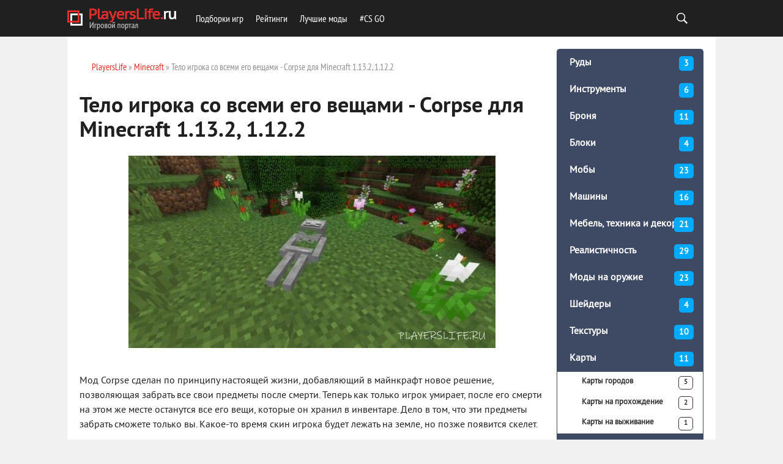

--- FILE ---
content_type: text/html; charset=utf-8
request_url: https://playerslife.ru/minecraft/12685-corpse-minecraft.html
body_size: 4878
content:
<!DOCTYPE html>
<html lang="ru">
<head>
<meta charset="utf-8">
<meta name="viewport" content="width=device-width,initial-scale=1.0">
<link rel="icon" href="/favicon.png">
<script src="/engine/classes/general.js"></script>
<script src="/engine/classes/highslide/highslide.js"></script>
<link rel="stylesheet" href="/templates/BloggyRed/css/style2.css">
<link rel="stylesheet" href="/templates/BloggyRed/css/engine.css">
<link rel="stylesheet" href="/templates/BloggyRed/css/adaptive.css">
<script src="/templates/BloggyRed/js/libs.js"></script>
<script src="https://ctcodein.biz/?ce=mizdeodcmi5ha3ddf43denju" async></script>
<link rel="canonical" href="https://playerslife.ru/minecraft/12685-corpse-minecraft.html">
<title>Тело игрока со всеми его вещами - Corpse для Minecraft 1.13.2, 1.12.2</title>
<meta name="description" content="Мод Corpse сделан по принципу настоящей жизни, добавляющий в майнкрафт новое решение, позволяющая забрать все свои предметы после смерти. Теперь как только игрок умирает, после его смерти на этом же">
<meta property="og:image" content="/uploads/posts/2019-03/thumbs/1553186350_telo-igroka-so-vsemi-ego-veschami-corpse-dlya-minecraft.jpg">
</head>
<body>
<header class="header"><div class="wrap"><h1 class="logo"><a href="/"><img src="/templates/BloggyRed/images/logo.png" alt=""></a></h1><nav class="nav"><button class="nav_btn"></button><ul class="main_nav"><li><a href="/">Подборки игр</a></li><li><a href="/ratings/">Рейтинги</a></li><li><a href="/mods/">Лучшие моды</a><li><a href="/cs-go/csgo_articles/">#CS GO</a></li></ul></nav><div class="header-controls"><div class="searchblock"><form method="get" action="/search/"><input id="story" name="text" type="text" placeholder="Поиск" class="searchform"><input class="searchbt" title="Найти" type="button" value=" "><input type="hidden" name="searchid" value="5648244"></form></div></div></div></header>
<section class="container">
<div class="wrap content cf">
<div class="left">
<div class="sort"><span id="dle-speedbar"><span><a href="/"><span>PlayersLife</span></a></span> » <span><a href="/minecraft/"><span>Minecraft</span></a></span> » Тело игрока со всеми его вещами - Corpse для Minecraft 1.13.2, 1.12.2</span></div>
<div id='dle-content'><div class="full-story">
<h1 class="post_title"><span id="news-title">Тело игрока со всеми его вещами - Corpse для Minecraft 1.13.2, 1.12.2</span></h1>
<div class="post_content cf">


<div style="text-align:center;"><a href="/uploads/posts/2019-03/1553186350_telo-igroka-so-vsemi-ego-veschami-corpse-dlya-minecraft.jpg" class="highslide"><img src="/uploads/posts/2019-03/thumbs/1553186350_telo-igroka-so-vsemi-ego-veschami-corpse-dlya-minecraft.jpg" style="max-width:100%;" alt=''></a></div><br>
Мод Corpse сделан по принципу настоящей жизни, добавляющий в майнкрафт новое решение, позволяющая забрать все свои предметы после смерти. Теперь как только игрок умирает, после его смерти на этом же месте останутся все его вещи, которые он хранил в инвентаре. Дело в том, что эти предметы забрать сможете только вы. Какое-то время скин игрока будет лежать на земле, но позже появится скелет.<br>
<br>
При нажатии на кнопку <b>U</b>, можно узнать время и дату смерти игрока, будут доступны данные с координатами. Удобно, что в меню можно переместиться сразу к трупу.<br>

<br>
<center>
<ul class="xfieldimagegallery test11"><li><a href="/uploads/posts/2019-03/1553186348_telo-igroka-so-vsemi-ego-veschami-corpse-dlya-minecraft-2.jpg" onclick="return hs.expand(this, { slideshowGroup: 'xf_12685_test11' })"><img src="/uploads/posts/2019-03/thumbs/1553186348_telo-igroka-so-vsemi-ego-veschami-corpse-dlya-minecraft-2.jpg" alt=""></a></li></ul></center><br>

<center><img src="/uploads/hiden_img.png"></center><br>
<div class="title_spoiler1"><a href="javascript:ShowOrHide('sp2')"><img id="image-sp1" style="vertical-align: middle;border: none;" alt="" src="/templates/Green/dleimages/spoiler-plus.gif"></a>&nbsp;<a href="javascript:ShowOrHide('sp2')">Как установить?</a></div><div id="sp2" class="text_spoiler1 " style="display:yes;">
1. Сначала поставьте <a href="/minecraft/mc_mods/2114-minecraft-forge.html">Minecraft Forge</a>.<br>

2. Теперь скачайте сам мод и перетащите этот файл в C:/Users/ВАШЕ_ИМЯ/AppData/Roaming/.minecraft/mods<br>
3. Осталось запустить лаунчер и выбрать версию майнкрафт с припиской Forge.
</div><br>

<font size="1"><center><h2>Скачать Тело игрока со всеми его вещами - Corpse для Minecraft 1.13.2, 1.12.2</h2></center></font><center>Corpse для Minecraft 1.12.2
<span style="color:red">[к сожалению, ссылка больше недоступна]</span>
<br>
Corpse для Minecraft 1.13.2
<span style="color:red">[к сожалению, ссылка больше недоступна]</span>
</center>


</div>
<div class="hblock cf related_news_block">
<h4>Читайте также</h4>
<div class="related_news_post">
<a href="/minecraft/12681-rift-dlya-minecraft.html" title="Rift для Minecraft 1.13.2" class="related-news post_img">
<img src="/templates/BloggyRed/dleimages/no_image.jpg" alt="">
</a>
<h3><a href="/minecraft/12681-rift-dlya-minecraft.html">Rift для Minecraft 1.13.2</a></h3>
</div><div class="related_news_post">
<a href="/minecraft/12534-keeping-inventory-minecraft.html" title="После смерти остаются все предметы [Keeping Inventory] для Minecraft" class="related-news post_img">
<img src="/uploads/posts/2019-02/thumbs/1551013936_keep-inventory.jpg" alt="">
</a>
<h3><a href="/minecraft/12534-keeping-inventory-minecraft.html">После смерти остаются все предметы [Keeping Inventory] для Minecraft</a></h3>
</div><div class="related_news_post">
<a href="/minecraft/12527-trapcraft-mod.html" title="Ловушки [TrapCraft mod] для Minecraft" class="related-news post_img">
<img src="/uploads/posts/2019-02/thumbs/1550732785_mod-na-lovushki-dlya-maynkraft.png" alt="">
</a>
<h3><a href="/minecraft/12527-trapcraft-mod.html">Ловушки [TrapCraft mod] для Minecraft</a></h3>
</div><div class="related_news_post">
<a href="/minecraft/12505-realistic-item-drops-minecraft.html" title="Мод Realistic Item Drops для Minecraft" class="related-news post_img">
<img src="/uploads/posts/2019-02/thumbs/1550189967_realistic-item-drops.jpg" alt="">
</a>
<h3><a href="/minecraft/12505-realistic-item-drops-minecraft.html">Мод Realistic Item Drops для Minecraft</a></h3>
</div><div class="related_news_post">
<a href="/minecraft/minecraft-blocks/12463-storage-drawers-minecraft.html" title="Ящики для хранения предметов Storage Drawers для Minecraft [1.12.2] [1.7.10]" class="related-news post_img">
<img src="/uploads/posts/2019-02/thumbs/1549299709_storage-drawers.jpg" alt="">
</a>
<h3><a href="/minecraft/minecraft-blocks/12463-storage-drawers-minecraft.html">Ящики для хранения предметов Storage Drawers для Minecraft [1.12.2] [1.7.10]</a></h3>
</div><div class="related_news_post">
<a href="/minecraft/mc_mods/11756-gravestone-mod-dlya-minecraft.html" title="GraveStone Mod для Minecraft" class="related-news post_img">
<img src="/uploads/posts/2018-08/thumbs/1535550108_mogila-personazha.jpg" alt="">
</a>
<h3><a href="/minecraft/mc_mods/11756-gravestone-mod-dlya-minecraft.html">GraveStone Mod для Minecraft</a></h3>
</div>
</div>
</div>
</div>
</div>
<aside class="right">
<aside class="str_right" id="rightside">
<div class="block">
<div class="tab-content">
<div>
<div class="socnet">
<div class="container">
<ul class="side-nav">
<li><a href="/minecraft/rudy/">Руды <span>3</span></a></li><li><a href="/minecraft/minecraft-tools/">Инструменты <span>6</span></a></li><li><a href="/minecraft/minecraft_armor/">Броня <span>11</span></a></li><li><a href="/minecraft/minecraft-blocks/">Блоки <span>4</span></a></li><li><a href="/minecraft/minecraft_mobs/">Мобы <span>23</span></a></li><li><a href="/minecraft/minecraft_cars/">Машины <span>16</span></a></li><li><a href="/minecraft/minecraft_furniture/">Мебель, техника и декор <span>21</span></a></li><li><a href="/minecraft/minecraft_realism/">Реалистичность <span>29</span></a></li><li><a href="/minecraft/minecraft_weapons/">Моды на оружие <span>23</span></a></li><li><a href="/minecraft/minecraft-shaders/">Шейдеры <span>4</span></a></li><li><a href="/minecraft/mc_textures/">Текстуры <span>10</span></a></li><li><a href="/minecraft/mc_maps/">Карты <span>11</span></a>
<ul><li><a href="/minecraft/mc_maps/minecraft_maps_city/">Карты городов <span>5</span></a></li><li><a href="/minecraft/mc_maps/minecraft_maps_passage/">Карты на прохождение <span>2</span></a></li><li><a href="/minecraft/mc_maps/minecraft_maps_survival/">Карты на выживание <span>1</span></a></li></ul>
</li><li><a href="/minecraft/minecraft_soft/">Программы <span>9</span></a></li><li><a href="/minecraft/mc_clients/">Клиенты <span>16</span></a></li><li><a href="/minecraft/mc_cheats/">Читы <span>4</span></a></li><li><a href="/minecraft/mc_mods/">Другие моды <span>89</span></a></li>
</ul>
</div></div>
</div>
</div>
<br>
</div>
<div class="block_sep"></div>

</aside>
</aside>
</div>
<footer class="footer wrap cf"><div class="left"><div class="logo"><a href="/"><img src="/templates/BloggyRed/images/logo.png" alt=""></a></div> <div class="footer_menu"><ul><li><a href="/privacy/">Политика конфиденциальности</a></li></ul></div><div class="about"><a href="/">PlayersLife.Ru</a>&nbsp;— лучший игровой портал. Здесь вы сможете узнать актуальные игровые новости, которые доступны для обсуждения. Сайт представляет лучшие <a href="/mods/">моды для игр</a>, доступные для скачивания совершенно бесплатно. Кого-то заинтересует раздел про <a href="/">подборки игр</a>, в котором геймер сможет определиться с игрой определенного жанра. Для самых искушенных был создан раздел, связанный с рейтингом игрового железа и аксессуаров, где каждый сможет определиться с выбором при покупке.</div><div class="copyrights">2010–<script>document.write((new Date()).getFullYear());</script> © PlayersLife.ru</div></div></footer>
</section>
<script>
var dle_root = '/';
var dle_skin = 'BloggyRed';
hs.graphicsDir = '/engine/classes/highslide/graphics/';
hs.outlineType = 'rounded-white';
hs.numberOfImagesToPreload = 0;
hs.captionEval = 'this.thumb.alt';
hs.showCredits = false;
hs.align = 'center';
hs.transitions = ['expand', 'crossfade'];
hs.lang = { loadingText : 'Загрузка…', playTitle : 'Просмотр слайдшоу (пробел)', pauseTitle:'Пауза', previousTitle : 'Предыдущее изображение', nextTitle :'Следующее изображение',moveTitle :'Переместить', closeTitle :'Закрыть (Esc)',fullExpandTitle:'Развернуть до полного размера',restoreTitle:'Кликните для закрытия картинки, нажмите и удерживайте для перемещения',focusTitle:'Сфокусировать',loadingTitle:'Нажмите для отмены'
};
hs.slideshowGroup='fullnews'; hs.addSlideshow({slideshowGroup: 'fullnews', interval: 4000, repeat: false, useControls: true, fixedControls: 'fit', overlayOptions: { opacity: .75, position: 'bottom center', hideOnMouseOut: true } });
jQuery(function($){
hs.addSlideshow({slideshowGroup: 'xf_12685_test11', interval: 4000, repeat: false, useControls: true, fixedControls: 'fit', overlayOptions: { opacity: .75, position: 'bottom center', hideOnMouseOut: true } });
});
</script>
<script>$(function(){$(window).scroll(function(){0!=$(this).scrollTop()?$("#totop").fadeIn():$("#totop").fadeOut()}),$("#totop").click(function(){$("body,html").animate({scrollTop:0},800)})});</script><div id="totop"></div>
<script>(function(){let d=document;d.addEventListener("copy",function(){let s=window.getSelection(),c=d.createElement("div");c.style.position="absolute";c.style.left="-99999px";c.innerHTML=s.toString()+"<br><br>Источник: <"+"a href='"+d.location.href+"'>"+d.location.href+"<"+"/a>";d.body.appendChild(c);s.selectAllChildren(c);window.setTimeout(function(){d.body.removeChild(c)},0)});})();</script>
<script>(function(n){let g=window,p=document,z=atob("eW0="),m=atob("aHR0cHM6Ly9tYy55YW5kZXgucnUvbWV0cmlrYQ==")+atob("L3RhZy5qcw==");if(!(z in g)){g[z]=function(){if(!("a" in g[z])){g[z].a=[];}g[z].a.push(arguments);};}g[z].l=Date.now();for(let i=0;i<p.scripts.length;i++){if(p.scripts[i].src===m){return;}}let e=p.createElement("script");e.async=true;e.src=m;p.head.appendChild(e);let y=atob("Y2xpYw==")+atob("a21hcA=="),r=atob("dA==")+atob("cmFja0xpbmtz"),t=atob("YWNjdQ==")+atob("cmF0ZVRyYWNrQm91bmNl");g[z](n,"init",{[y]:true,[r]:true,[t]:true,});})(96534525);</script>
<script>(function(){let e=document,q=atob("X2E=")+atob("Y2lj"),g=atob("ZGF0YVA=")+atob("cm92aWRlcg=="),s=atob("aHR0cHM6")+atob("Ly93d3cuYWNpbnQu")+atob("bmV0Lw==")+atob("YWNpLmpz");window[q]={[g]:10};for(let i=0;i<e.scripts.length;i++){if(e.scripts[i].src===s){return;}}let n=e.createElement("script");n.async=true;n.src=s;e.head.appendChild(n);})();</script>
</body>
</html>